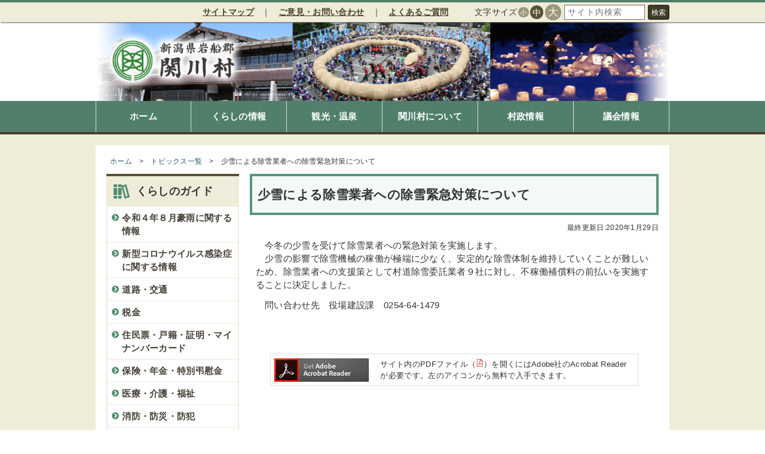

--- FILE ---
content_type: text/html
request_url: http://www.vill.sekikawa.niigata.jp/topic/2399/index.html
body_size: 56554
content:
<!DOCTYPE html><html lang="ja"><head prefix=""><meta charset="UTF-8"><meta name="viewport" content="initial-scale=1.0,width=device-width"><meta name="description" content=""><title>少雪による除雪業者への除雪緊急対策について｜新潟県関川村役場</title><link rel="stylesheet" href="/asset/default.css?v=1.6" media="all"><link rel="stylesheet" href="/asset/medium.css?v=1.6" media="all and (min-width: 751px)"><link rel="stylesheet" href="/asset/large.css?v=1.6" media="all and (min-width: 980px)"><link rel="stylesheet" href="/asset/print.css?v=1.6" media="print"><style media="all">[data-icon]:before {
            content: '';
            display: inline-block;
            vertical-align: middle;
            line-height: 1;
            width: .8em;
            padding: 0 .2em 0 0;
            flex: 0 0 auto;
        }[data-icon="pdf"]:before {content: url([data-uri])}
[data-icon="image"]:before {content: url([data-uri])}
[data-icon="audio"]:before {content: url([data-uri])}
[data-icon="video"]:before {content: url([data-uri])}
[data-icon="document"]:before {content: url([data-uri])}
[data-icon="spreadsheet"]:before {content: url([data-uri])}
[data-icon="presentation"]:before {content: url([data-uri])}
[data-icon="archive"]:before {content: url([data-uri])}
[data-icon="misc"]:before {content: url([data-uri])}
[data-icon="mail"]:before {content: url([data-uri])}
[data-icon="external"]:before {content: url([data-uri])}
</style><script async src="https://www.googletagmanager.com/gtag/js?id=G-RKD9WL3FKC"></script>
<script>
  window.dataLayer = window.dataLayer || [];
  function gtag(){dataLayer.push(arguments);}
  gtag("js", new Date());
  gtag("config", "G-RKD9WL3FKC");
</script><script>window.app = {"base":"\/","path":"topic\/2399"};</script><script src="/asset/jquery.js" defer="1"></script><script src="/asset/script.js?v=1.6" defer="1"></script><link rel="icon" type="image/png" href="/asset/favicon.png"></head><body class="main"><div data-ui="sites_sekikawa_view_main_page_default" class="page page page-default" id="page-default"><header class="layout-header "><div data-ui="sites_sekikawa_view_main_block_site_navi" class="block block-site-navi" id="block-site-navi"><div class="navi-main"><div class="navi-menu"><ul data-ui="sites_sekikawa_services_ui_main_component_menu_navi" class="component-menu component-menu-navi"><li class="menu-item menu-item-depth-1"><div class="menu-item-self  "><a data-ui="sites_sekikawa_services_ui_main_component_link_page" class="component-link component-link-page " href="/sitemap/index.html"><span>サイトマップ</span></a></div></li><li class="menu-item menu-item-depth-1"><div class="menu-item-self  "><a data-ui="sites_sekikawa_services_ui_main_component_link_page" class="component-link component-link-page " href="/327/index.html"><span>ご意見・お問い合わせ</span></a></div></li><li class="menu-item menu-item-depth-1"><div class="menu-item-self  "><a data-ui="sites_sekikawa_services_ui_main_component_link_page" class="component-link component-link-page " href="/328/index.html"><span>よくあるご質問</span></a></div></li></ul></div><div class="navi-tools"><div data-ui="sites_sekikawa_services_ui_main_component_tool_fontsize" class="component-font component-tool-fontsize" data-default-size="m"><span class="fontsize-label">文字サイズ</span><ul class="sizes"><li data-size="s">小</li><li data-size="m">中</li><li data-size="l">大</li></ul></div><form data-ui="sites_sekikawa_services_ui_main_component_tool_search" class="component-form component-form-search component-form-search-google component-tool-search" method="GET" action="https://www.google.co.jp/search"><input data-ui="packages_cms_services_ui_main_component_input_search_keyword" class="component-input component-input-search component-input-search-keyword" name="q" value="" type="search" placeholder="サイト内検索"><input data-ui="packages_cms_services_ui_main_component_input_hidden_sitesearch" class="component-input component-input-hidden component-input-hidden-sitesearch" name="sitesearch" value="http://www.vill.sekikawa.niigata.jp" type="hidden"><button data-ui="sites_sekikawa_services_ui_main_component_button_sitesearch" class="component-button component-button-sitesearch">検索</button></form></div></div><div class="navi-mobile"><div data-ui="sites_sekikawa_services_ui_main_component_drawer" class="component-drawer"><svg class="icon drawer-icon drawer-icon-open" xmlns="http://www.w3.org/2000/svg" viewBox="0 0 448 512"><path fill="currentColor" d="M16 132h416c8.837 0 16-7.163 16-16V76c0-8.837-7.163-16-16-16H16C7.163 60 0 67.163 0 76v40c0 8.837 7.163 16 16 16zm0 160h416c8.837 0 16-7.163 16-16v-40c0-8.837-7.163-16-16-16H16c-8.837 0-16 7.163-16 16v40c0 8.837 7.163 16 16 16zm0 160h416c8.837 0 16-7.163 16-16v-40c0-8.837-7.163-16-16-16H16c-8.837 0-16 7.163-16 16v40c0 8.837 7.163 16 16 16z"></path></svg><svg class="icon drawer-icon drawer-icon-close" xmlns="http://www.w3.org/2000/svg" viewBox="0 0 352 512"><path fill="currentColor" d="M242.72 256l100.07-100.07c12.28-12.28 12.28-32.19 0-44.48l-22.24-22.24c-12.28-12.28-32.19-12.28-44.48 0L176 189.28 75.93 89.21c-12.28-12.28-32.19-12.28-44.48 0L9.21 111.45c-12.28 12.28-12.28 32.19 0 44.48L109.28 256 9.21 356.07c-12.28 12.28-12.28 32.19 0 44.48l22.24 22.24c12.28 12.28 32.2 12.28 44.48 0L176 322.72l100.07 100.07c12.28 12.28 32.2 12.28 44.48 0l22.24-22.24c12.28-12.28 12.28-32.19 0-44.48L242.72 256z"></path></svg><div class="drawer-label">メニュー</div></div></div></div><div data-ui="sites_sekikawa_view_main_block_site_title" class="block block-site-title" id="block-site-title" style="background-image: url(/asset/top.jpg);"><a data-ui="packages_cms_services_ui_main_component_link_front" class="component-link component-link-page component-link-front " href="/index.html"><div data-ui="sites_sekikawa_services_ui_main_component_title_site" class="component-title component-title-site"><img data-ui="packages_cms_services_ui_main_component_image_logo" class="component-image component-image-logo" src="/file/design/logo.png" alt="新潟県関川村役場"></div></a></div><div data-ui="sites_sekikawa_view_main_block_site_menu" class="block block-site-menu" id="block-site-menu"><ul data-ui="sites_sekikawa_services_ui_main_component_menu_main" class="component-menu component-menu-main"><li class="menu-item menu-item-depth-1"><div class="menu-item-self  "><a data-ui="sites_sekikawa_services_ui_main_component_link_page" class="component-link component-link-page " href="/index.html"><span>ホーム</span></a></div></li><li class="menu-item menu-item-depth-1"><div class="menu-item-self  "><a data-ui="sites_sekikawa_services_ui_main_component_link_page" class="component-link component-link-page " href="/life/index.html"><span>くらしの情報</span></a></div></li><li class="menu-item menu-item-depth-1"><div class="menu-item-self  "><a data-ui="sites_sekikawa_services_ui_main_component_link_page" class="component-link component-link-page " href="/tourism/index.html"><span>観光・温泉</span></a></div></li><li class="menu-item menu-item-depth-1"><div class="menu-item-self  "><a data-ui="sites_sekikawa_services_ui_main_component_link_page" class="component-link component-link-page " href="/about/index.html"><span>関川村について</span></a></div></li><li class="menu-item menu-item-depth-1"><div class="menu-item-self  "><a data-ui="sites_sekikawa_services_ui_main_component_link_page" class="component-link component-link-page " href="/politics/index.html"><span>村政情報</span></a></div></li><li class="menu-item menu-item-depth-1"><div class="menu-item-self  "><a data-ui="sites_sekikawa_services_ui_main_component_link_page" class="component-link component-link-page " href="/709/index.html"><span>議会情報</span></a></div></li></ul></div></header><div class="layout-wrap "><div class="layout-main_before "><div data-ui="sites_sekikawa_view_main_block_page_breadcrumb" class="block block-page-breadcrumb" id="block-page-breadcrumb"><div data-ui="sites_sekikawa_services_ui_main_component_breadcrumb" class="component-breadcrumb component-content-breadcrumb"><div class="breadcrumb-item breadcrumb-item-home"><a data-ui="sites_sekikawa_services_ui_main_component_link_page" class="component-link component-link-page " href="/index.html"><span>ホーム</span></a></div><div class="breadcrumb-item breadcrumb-item-trail"><a data-ui="sites_sekikawa_services_ui_main_component_link_page" class="component-link component-link-page active-trail active-parent" href="/topic/index.html"><span>トピックス一覧</span></a></div><div class="breadcrumb-item breadcrumb-item-self">少雪による除雪業者への除雪緊急対策について</div></div></div></div><div class="layout-main "><div data-ui="sites_sekikawa_view_main_block_page_title" class="block block-page-title" id="block-page-title"><h1 data-ui="packages_cms_services_ui_main_component_title_page" class="component-title component-title-page">少雪による除雪業者への除雪緊急対策について</h1></div><div data-ui="sites_sekikawa_view_main_block_page_published" class="block block-page-published" id="block-page-published">最終更新日:2020年1月29日</div><a id="main"></a><div data-ui="packages_cms_view_main_block_page_body" class="block block-page-body" id="block-page-body"><div data-ui="packages_web_services_ui_component_editor_view" class="component-editor component-editor-view"><div data-ui="sites_sekikawa_view_editor_content" class="component-editor-content editor-content" data-editor="1"><p>　今冬の少雪を受けて除雪業者への緊急対策を実施します。<br>　少雪の影響で除雪機械の稼働が極端に少なく、安定的な除雪体制を維持していくことが難しいため、除雪業者への支援策として村道除雪委託業者９社に対し、不稼働補償料の前払いを実施することに決定しました。</p><p>　問い合わせ先　役場建設課　0254-64-1479<br></p></div></div></div><div data-ui="sites_sekikawa_view_main_block_page_acrobatreader" class="block block-page-acrobatreader" id="block-page-acrobatreader"><a href="https://get.adobe.com/jp/reader/" target="_blank" class="component-link"><img class="acrobatreader-image" src="/asset/acrobatreader.png"></a><span>サイト内のPDFファイル（<svg class="icon file_pdf" xmlns="http://www.w3.org/2000/svg" viewBox="0 0 384 512"><path fill="#cc3333" d="M369.9 97.9L286 14C277 5 264.8-.1 252.1-.1H48C21.5 0 0 21.5 0 48v416c0 26.5 21.5 48 48 48h288c26.5 0 48-21.5 48-48V131.9c0-12.7-5.1-25-14.1-34zm-22.6 22.7c2.1 2.1 3.5 4.6 4.2 7.4H256V32.5c2.8.7 5.3 2.1 7.4 4.2l83.9 83.9zM336 480H48c-8.8 0-16-7.2-16-16V48c0-8.8 7.2-16 16-16h176v104c0 13.3 10.7 24 24 24h104v304c0 8.8-7.2 16-16 16zm-22-171.2c-13.5-13.3-55-9.2-73.7-6.7-21.2-12.8-35.2-30.4-45.1-56.6 4.3-18 12-47.2 6.4-64.9-4.4-28.1-39.7-24.7-44.6-6.8-5 18.3-.3 44.4 8.4 77.8-11.9 28.4-29.7 66.9-42.1 88.6-20.8 10.7-54.1 29.3-58.8 52.4-3.5 16.8 22.9 39.4 53.1 6.4 9.1-9.9 19.3-24.8 31.3-45.5 26.7-8.8 56.1-19.8 82-24 21.9 12 47.6 19.9 64.6 19.9 27.7.1 28.9-30.2 18.5-40.6zm-229.2 89c5.9-15.9 28.6-34.4 35.5-40.8-22.1 35.3-35.5 41.5-35.5 40.8zM180 175.5c8.7 0 7.8 37.5 2.1 47.6-5.2-16.3-5-47.6-2.1-47.6zm-28.4 159.3c11.3-19.8 21-43.2 28.8-63.7 9.7 17.7 22.1 31.7 35.1 41.5-24.3 4.7-45.4 15.1-63.9 22.2zm153.4-5.9s-5.8 7-43.5-9.1c41-3 47.7 6.4 43.5 9.1z"></path></svg>）を開くにはAdobe社のAcrobat Readerが必要です。左のアイコンから無料で入手できます。</span></div></div><div class="layout-side "><div data-ui="sites_sekikawa_view_main_block_menu_primary_guide" class="block block-bordered block-menu-primary block-menu-primary-guide" id="block-menu-primary-guide"><div class="block-header"><h2 data-ui="sites_sekikawa_services_ui_main_component_title_block_guide" class="component-title component-title-block component-title-block-guide"><svg class="icon books" xmlns="http://www.w3.org/2000/svg" viewBox="0 0 576 512"><path fill="currentColor" d="M575.11 443.25L461.51 19.06C458.2 6.7 445.61-3.18 430.15.96L414.7 5.1c-6.18 1.66-11.53 6.4-16.06 14.24-14.03 6.94-52.3 17.21-68 18.22-7.84-4.53-14.85-5.96-21.03-4.3l-15.46 4.14c-2.42.65-4.2 1.95-6.15 3.08V32c0-17.67-14.33-32-32-32h-64c-17.67 0-32 14.33-32 32v64h128l101.66 396.94c3.31 12.36 15.9 22.24 31.36 18.1l15.45-4.14c6.18-1.66 11.53-6.4 16.06-14.24 13.91-6.88 52.18-17.2 68-18.22 7.84 4.53 14.85 5.96 21.03 4.3l15.46-4.14c15.45-4.14 21.41-18.99 18.09-31.35zm-134.4-7.06L348.64 92.37l61.82-16.56 92.07 343.82-61.82 16.56zM0 384h128V128H0v256zM96 0H32C14.33 0 0 14.33 0 32v64h128V32c0-17.67-14.33-32-32-32zM0 480c0 17.67 14.33 32 32 32h64c17.67 0 32-14.33 32-32v-64H0v64zm160-96h128V128H160v256zm0 96c0 17.67 14.33 32 32 32h64c17.67 0 32-14.33 32-32v-64H160v64z"></path></svg>くらしのガイド</h2></div><div class="block-body"><div class="block-main"><ul data-ui="sites_sekikawa_services_ui_main_component_menu_primary_guide" class="component-menu component-menu-primary component-menu-primary-guide"><li class="menu-item menu-item-depth-1"><div class="menu-item-self  "><a data-ui="sites_sekikawa_services_ui_main_component_link_page_menu_item" class="component-link component-link-page component-link-page-menu component-link-page-menu-item " href="/life/4452/index.html"><svg class="icon chevron_circle_right" xmlns="http://www.w3.org/2000/svg" viewBox="0 0 512 512"><path fill="currentColor" d="M256 8c137 0 248 111 248 248S393 504 256 504 8 393 8 256 119 8 256 8zm113.9 231L234.4 103.5c-9.4-9.4-24.6-9.4-33.9 0l-17 17c-9.4 9.4-9.4 24.6 0 33.9L285.1 256 183.5 357.6c-9.4 9.4-9.4 24.6 0 33.9l17 17c9.4 9.4 24.6 9.4 33.9 0L369.9 273c9.4-9.4 9.4-24.6 0-34z"></path></svg><span class="menu-label">令和４年８月豪雨に関する情報</span></a></div></li><li class="menu-item menu-item-depth-1"><div class="menu-item-self  "><a data-ui="sites_sekikawa_services_ui_main_component_link_page_menu_item" class="component-link component-link-page component-link-page-menu component-link-page-menu-item " href="/life/2452/index.html"><svg class="icon chevron_circle_right" xmlns="http://www.w3.org/2000/svg" viewBox="0 0 512 512"><path fill="currentColor" d="M256 8c137 0 248 111 248 248S393 504 256 504 8 393 8 256 119 8 256 8zm113.9 231L234.4 103.5c-9.4-9.4-24.6-9.4-33.9 0l-17 17c-9.4 9.4-9.4 24.6 0 33.9L285.1 256 183.5 357.6c-9.4 9.4-9.4 24.6 0 33.9l17 17c9.4 9.4 24.6 9.4 33.9 0L369.9 273c9.4-9.4 9.4-24.6 0-34z"></path></svg><span class="menu-label">新型コロナウイルス感染症に関する情報</span></a></div></li><li class="menu-item menu-item-depth-1"><div class="menu-item-self  "><a data-ui="sites_sekikawa_services_ui_main_component_link_page_menu_item" class="component-link component-link-page component-link-page-menu component-link-page-menu-item " href="/life/9/index.html"><svg class="icon chevron_circle_right" xmlns="http://www.w3.org/2000/svg" viewBox="0 0 512 512"><path fill="currentColor" d="M256 8c137 0 248 111 248 248S393 504 256 504 8 393 8 256 119 8 256 8zm113.9 231L234.4 103.5c-9.4-9.4-24.6-9.4-33.9 0l-17 17c-9.4 9.4-9.4 24.6 0 33.9L285.1 256 183.5 357.6c-9.4 9.4-9.4 24.6 0 33.9l17 17c9.4 9.4 24.6 9.4 33.9 0L369.9 273c9.4-9.4 9.4-24.6 0-34z"></path></svg><span class="menu-label">道路・交通</span></a></div></li><li class="menu-item menu-item-depth-1"><div class="menu-item-self  "><a data-ui="sites_sekikawa_services_ui_main_component_link_page_menu_item" class="component-link component-link-page component-link-page-menu component-link-page-menu-item " href="/life/539/index.html"><svg class="icon chevron_circle_right" xmlns="http://www.w3.org/2000/svg" viewBox="0 0 512 512"><path fill="currentColor" d="M256 8c137 0 248 111 248 248S393 504 256 504 8 393 8 256 119 8 256 8zm113.9 231L234.4 103.5c-9.4-9.4-24.6-9.4-33.9 0l-17 17c-9.4 9.4-9.4 24.6 0 33.9L285.1 256 183.5 357.6c-9.4 9.4-9.4 24.6 0 33.9l17 17c9.4 9.4 24.6 9.4 33.9 0L369.9 273c9.4-9.4 9.4-24.6 0-34z"></path></svg><span class="menu-label">税金</span></a></div></li><li class="menu-item menu-item-depth-1"><div class="menu-item-self  "><a data-ui="sites_sekikawa_services_ui_main_component_link_page_menu_item" class="component-link component-link-page component-link-page-menu component-link-page-menu-item " href="/life/16/index.html"><svg class="icon chevron_circle_right" xmlns="http://www.w3.org/2000/svg" viewBox="0 0 512 512"><path fill="currentColor" d="M256 8c137 0 248 111 248 248S393 504 256 504 8 393 8 256 119 8 256 8zm113.9 231L234.4 103.5c-9.4-9.4-24.6-9.4-33.9 0l-17 17c-9.4 9.4-9.4 24.6 0 33.9L285.1 256 183.5 357.6c-9.4 9.4-9.4 24.6 0 33.9l17 17c9.4 9.4 24.6 9.4 33.9 0L369.9 273c9.4-9.4 9.4-24.6 0-34z"></path></svg><span class="menu-label">住民票・戸籍・証明・マイナンバーカード</span></a></div></li><li class="menu-item menu-item-depth-1"><div class="menu-item-self  "><a data-ui="sites_sekikawa_services_ui_main_component_link_page_menu_item" class="component-link component-link-page component-link-page-menu component-link-page-menu-item " href="/life/5/index.html"><svg class="icon chevron_circle_right" xmlns="http://www.w3.org/2000/svg" viewBox="0 0 512 512"><path fill="currentColor" d="M256 8c137 0 248 111 248 248S393 504 256 504 8 393 8 256 119 8 256 8zm113.9 231L234.4 103.5c-9.4-9.4-24.6-9.4-33.9 0l-17 17c-9.4 9.4-9.4 24.6 0 33.9L285.1 256 183.5 357.6c-9.4 9.4-9.4 24.6 0 33.9l17 17c9.4 9.4 24.6 9.4 33.9 0L369.9 273c9.4-9.4 9.4-24.6 0-34z"></path></svg><span class="menu-label">保険・年金・特別弔慰金</span></a></div></li><li class="menu-item menu-item-depth-1"><div class="menu-item-self  "><a data-ui="sites_sekikawa_services_ui_main_component_link_page_menu_item" class="component-link component-link-page component-link-page-menu component-link-page-menu-item " href="/life/1866/index.html"><svg class="icon chevron_circle_right" xmlns="http://www.w3.org/2000/svg" viewBox="0 0 512 512"><path fill="currentColor" d="M256 8c137 0 248 111 248 248S393 504 256 504 8 393 8 256 119 8 256 8zm113.9 231L234.4 103.5c-9.4-9.4-24.6-9.4-33.9 0l-17 17c-9.4 9.4-9.4 24.6 0 33.9L285.1 256 183.5 357.6c-9.4 9.4-9.4 24.6 0 33.9l17 17c9.4 9.4 24.6 9.4 33.9 0L369.9 273c9.4-9.4 9.4-24.6 0-34z"></path></svg><span class="menu-label">医療・介護・福祉</span></a></div></li><li class="menu-item menu-item-depth-1"><div class="menu-item-self  "><a data-ui="sites_sekikawa_services_ui_main_component_link_page_menu_item" class="component-link component-link-page component-link-page-menu component-link-page-menu-item " href="/life/8/index.html"><svg class="icon chevron_circle_right" xmlns="http://www.w3.org/2000/svg" viewBox="0 0 512 512"><path fill="currentColor" d="M256 8c137 0 248 111 248 248S393 504 256 504 8 393 8 256 119 8 256 8zm113.9 231L234.4 103.5c-9.4-9.4-24.6-9.4-33.9 0l-17 17c-9.4 9.4-9.4 24.6 0 33.9L285.1 256 183.5 357.6c-9.4 9.4-9.4 24.6 0 33.9l17 17c9.4 9.4 24.6 9.4 33.9 0L369.9 273c9.4-9.4 9.4-24.6 0-34z"></path></svg><span class="menu-label">消防・防災・防犯</span></a></div></li><li class="menu-item menu-item-depth-1"><div class="menu-item-self  "><a data-ui="sites_sekikawa_services_ui_main_component_link_page_menu_item" class="component-link component-link-page component-link-page-menu component-link-page-menu-item " href="/life/1227/index.html"><svg class="icon chevron_circle_right" xmlns="http://www.w3.org/2000/svg" viewBox="0 0 512 512"><path fill="currentColor" d="M256 8c137 0 248 111 248 248S393 504 256 504 8 393 8 256 119 8 256 8zm113.9 231L234.4 103.5c-9.4-9.4-24.6-9.4-33.9 0l-17 17c-9.4 9.4-9.4 24.6 0 33.9L285.1 256 183.5 357.6c-9.4 9.4-9.4 24.6 0 33.9l17 17c9.4 9.4 24.6 9.4 33.9 0L369.9 273c9.4-9.4 9.4-24.6 0-34z"></path></svg><span class="menu-label">上下水道</span></a></div></li><li class="menu-item menu-item-depth-1"><div class="menu-item-self  "><a data-ui="sites_sekikawa_services_ui_main_component_link_page_menu_item" class="component-link component-link-page component-link-page-menu component-link-page-menu-item " href="/life/12/index.html"><svg class="icon chevron_circle_right" xmlns="http://www.w3.org/2000/svg" viewBox="0 0 512 512"><path fill="currentColor" d="M256 8c137 0 248 111 248 248S393 504 256 504 8 393 8 256 119 8 256 8zm113.9 231L234.4 103.5c-9.4-9.4-24.6-9.4-33.9 0l-17 17c-9.4 9.4-9.4 24.6 0 33.9L285.1 256 183.5 357.6c-9.4 9.4-9.4 24.6 0 33.9l17 17c9.4 9.4 24.6 9.4 33.9 0L369.9 273c9.4-9.4 9.4-24.6 0-34z"></path></svg><span class="menu-label">生活環境・ごみ・ペット</span></a></div></li><li class="menu-item menu-item-depth-1"><div class="menu-item-self  "><a data-ui="sites_sekikawa_services_ui_main_component_link_page_menu_item" class="component-link component-link-page component-link-page-menu component-link-page-menu-item " href="/life/4606/index.html"><svg class="icon chevron_circle_right" xmlns="http://www.w3.org/2000/svg" viewBox="0 0 512 512"><path fill="currentColor" d="M256 8c137 0 248 111 248 248S393 504 256 504 8 393 8 256 119 8 256 8zm113.9 231L234.4 103.5c-9.4-9.4-24.6-9.4-33.9 0l-17 17c-9.4 9.4-9.4 24.6 0 33.9L285.1 256 183.5 357.6c-9.4 9.4-9.4 24.6 0 33.9l17 17c9.4 9.4 24.6 9.4 33.9 0L369.9 273c9.4-9.4 9.4-24.6 0-34z"></path></svg><span class="menu-label">脱炭素・エネルギー</span></a></div></li><li class="menu-item menu-item-depth-1"><div class="menu-item-self  "><a data-ui="sites_sekikawa_services_ui_main_component_link_page_menu_item" class="component-link component-link-page component-link-page-menu component-link-page-menu-item " href="/life/13/index.html"><svg class="icon chevron_circle_right" xmlns="http://www.w3.org/2000/svg" viewBox="0 0 512 512"><path fill="currentColor" d="M256 8c137 0 248 111 248 248S393 504 256 504 8 393 8 256 119 8 256 8zm113.9 231L234.4 103.5c-9.4-9.4-24.6-9.4-33.9 0l-17 17c-9.4 9.4-9.4 24.6 0 33.9L285.1 256 183.5 357.6c-9.4 9.4-9.4 24.6 0 33.9l17 17c9.4 9.4 24.6 9.4 33.9 0L369.9 273c9.4-9.4 9.4-24.6 0-34z"></path></svg><span class="menu-label">住宅・土地</span></a></div></li><li class="menu-item menu-item-depth-1"><div class="menu-item-self  "><a data-ui="sites_sekikawa_services_ui_main_component_link_page_menu_item" class="component-link component-link-page component-link-page-menu component-link-page-menu-item " href="/life/623/index.html"><svg class="icon chevron_circle_right" xmlns="http://www.w3.org/2000/svg" viewBox="0 0 512 512"><path fill="currentColor" d="M256 8c137 0 248 111 248 248S393 504 256 504 8 393 8 256 119 8 256 8zm113.9 231L234.4 103.5c-9.4-9.4-24.6-9.4-33.9 0l-17 17c-9.4 9.4-9.4 24.6 0 33.9L285.1 256 183.5 357.6c-9.4 9.4-9.4 24.6 0 33.9l17 17c9.4 9.4 24.6 9.4 33.9 0L369.9 273c9.4-9.4 9.4-24.6 0-34z"></path></svg><span class="menu-label">墓地・斎場</span></a></div></li><li class="menu-item menu-item-depth-1"><div class="menu-item-self  "><a data-ui="sites_sekikawa_services_ui_main_component_link_page_menu_item" class="component-link component-link-page component-link-page-menu component-link-page-menu-item " href="/life/3289/index.html"><svg class="icon chevron_circle_right" xmlns="http://www.w3.org/2000/svg" viewBox="0 0 512 512"><path fill="currentColor" d="M256 8c137 0 248 111 248 248S393 504 256 504 8 393 8 256 119 8 256 8zm113.9 231L234.4 103.5c-9.4-9.4-24.6-9.4-33.9 0l-17 17c-9.4 9.4-9.4 24.6 0 33.9L285.1 256 183.5 357.6c-9.4 9.4-9.4 24.6 0 33.9l17 17c9.4 9.4 24.6 9.4 33.9 0L369.9 273c9.4-9.4 9.4-24.6 0-34z"></path></svg><span class="menu-label">産業振興</span></a></div></li><li class="menu-item menu-item-depth-1"><div class="menu-item-self  "><a data-ui="sites_sekikawa_services_ui_main_component_link_page_menu_item" class="component-link component-link-page component-link-page-menu component-link-page-menu-item " href="/life/626/index.html"><svg class="icon chevron_circle_right" xmlns="http://www.w3.org/2000/svg" viewBox="0 0 512 512"><path fill="currentColor" d="M256 8c137 0 248 111 248 248S393 504 256 504 8 393 8 256 119 8 256 8zm113.9 231L234.4 103.5c-9.4-9.4-24.6-9.4-33.9 0l-17 17c-9.4 9.4-9.4 24.6 0 33.9L285.1 256 183.5 357.6c-9.4 9.4-9.4 24.6 0 33.9l17 17c9.4 9.4 24.6 9.4 33.9 0L369.9 273c9.4-9.4 9.4-24.6 0-34z"></path></svg><span class="menu-label">子育て・教育</span></a></div></li><li class="menu-item menu-item-depth-1"><div class="menu-item-self  "><a data-ui="sites_sekikawa_services_ui_main_component_link_page_menu_item" class="component-link component-link-page component-link-page-menu component-link-page-menu-item " href="/life/6/index.html"><svg class="icon chevron_circle_right" xmlns="http://www.w3.org/2000/svg" viewBox="0 0 512 512"><path fill="currentColor" d="M256 8c137 0 248 111 248 248S393 504 256 504 8 393 8 256 119 8 256 8zm113.9 231L234.4 103.5c-9.4-9.4-24.6-9.4-33.9 0l-17 17c-9.4 9.4-9.4 24.6 0 33.9L285.1 256 183.5 357.6c-9.4 9.4-9.4 24.6 0 33.9l17 17c9.4 9.4 24.6 9.4 33.9 0L369.9 273c9.4-9.4 9.4-24.6 0-34z"></path></svg><span class="menu-label">健康・文化・スポーツ</span></a></div></li><li class="menu-item menu-item-depth-1"><div class="menu-item-self  "><a data-ui="sites_sekikawa_services_ui_main_component_link_page_menu_item" class="component-link component-link-page component-link-page-menu component-link-page-menu-item " href="/life/919/index.html"><svg class="icon chevron_circle_right" xmlns="http://www.w3.org/2000/svg" viewBox="0 0 512 512"><path fill="currentColor" d="M256 8c137 0 248 111 248 248S393 504 256 504 8 393 8 256 119 8 256 8zm113.9 231L234.4 103.5c-9.4-9.4-24.6-9.4-33.9 0l-17 17c-9.4 9.4-9.4 24.6 0 33.9L285.1 256 183.5 357.6c-9.4 9.4-9.4 24.6 0 33.9l17 17c9.4 9.4 24.6 9.4 33.9 0L369.9 273c9.4-9.4 9.4-24.6 0-34z"></path></svg><span class="menu-label">移住・定住</span></a></div></li><li class="menu-item menu-item-depth-1"><div class="menu-item-self  "><a data-ui="sites_sekikawa_services_ui_main_component_link_page_menu_item" class="component-link component-link-page component-link-page-menu component-link-page-menu-item " href="/life/618/index.html"><svg class="icon chevron_circle_right" xmlns="http://www.w3.org/2000/svg" viewBox="0 0 512 512"><path fill="currentColor" d="M256 8c137 0 248 111 248 248S393 504 256 504 8 393 8 256 119 8 256 8zm113.9 231L234.4 103.5c-9.4-9.4-24.6-9.4-33.9 0l-17 17c-9.4 9.4-9.4 24.6 0 33.9L285.1 256 183.5 357.6c-9.4 9.4-9.4 24.6 0 33.9l17 17c9.4 9.4 24.6 9.4 33.9 0L369.9 273c9.4-9.4 9.4-24.6 0-34z"></path></svg><span class="menu-label">施設</span></a></div></li><li class="menu-item menu-item-depth-1"><div class="menu-item-self  "><a data-ui="sites_sekikawa_services_ui_main_component_link_page_menu_item" class="component-link component-link-page component-link-page-menu component-link-page-menu-item " href="/life/35dddecc7507/index.html"><svg class="icon chevron_circle_right" xmlns="http://www.w3.org/2000/svg" viewBox="0 0 512 512"><path fill="currentColor" d="M256 8c137 0 248 111 248 248S393 504 256 504 8 393 8 256 119 8 256 8zm113.9 231L234.4 103.5c-9.4-9.4-24.6-9.4-33.9 0l-17 17c-9.4 9.4-9.4 24.6 0 33.9L285.1 256 183.5 357.6c-9.4 9.4-9.4 24.6 0 33.9l17 17c9.4 9.4 24.6 9.4 33.9 0L369.9 273c9.4-9.4 9.4-24.6 0-34z"></path></svg><span class="menu-label">オンライン申請</span></a></div></li></ul></div><div class="block-footer"></div></div></div><div data-ui="sites_sekikawa_view_main_block_menu_special" class="block block-bordered block-menu-special" id="block-menu-special"><div class="block-header"></div><div class="block-body"><div class="block-main"><ul data-ui="sites_sekikawa_services_ui_main_component_list_special" class="component-list component-list-special"><li class="list-item"><a data-ui="sites_sekikawa_services_ui_main_component_link_page_list_item" class="component-link component-link-page component-link-page-menu component-link-page-list-item " href="/488/index.html"><svg class="icon caret_right" xmlns="http://www.w3.org/2000/svg" viewBox="0 0 192 512"><path fill="currentColor" d="M0 384.662V127.338c0-17.818 21.543-26.741 34.142-14.142l128.662 128.662c7.81 7.81 7.81 20.474 0 28.284L34.142 398.804C21.543 411.404 0 402.48 0 384.662z"></path></svg><span class="menu-label">申請書等ダウンロード</span></a></li><li class="list-item"><a data-ui="sites_sekikawa_services_ui_main_component_link_page_list_item" class="component-link component-link-page component-link-page-menu component-link-page-list-item active-trail active-parent" href="/topic/index.html"><svg class="icon caret_right" xmlns="http://www.w3.org/2000/svg" viewBox="0 0 192 512"><path fill="currentColor" d="M0 384.662V127.338c0-17.818 21.543-26.741 34.142-14.142l128.662 128.662c7.81 7.81 7.81 20.474 0 28.284L34.142 398.804C21.543 411.404 0 402.48 0 384.662z"></path></svg><span class="menu-label">トピックス一覧</span></a></li><li class="list-item"><a data-ui="sites_sekikawa_services_ui_main_component_link_page_list_item" class="component-link component-link-page component-link-page-menu component-link-page-list-item " href="/news/index.html"><svg class="icon caret_right" xmlns="http://www.w3.org/2000/svg" viewBox="0 0 192 512"><path fill="currentColor" d="M0 384.662V127.338c0-17.818 21.543-26.741 34.142-14.142l128.662 128.662c7.81 7.81 7.81 20.474 0 28.284L34.142 398.804C21.543 411.404 0 402.48 0 384.662z"></path></svg><span class="menu-label">新着情報一覧</span></a></li></ul></div><div class="block-footer"></div></div></div></div></div><div class="layout-main_after "><div data-ui="sites_sekikawa_view_main_block_site_banner_relations" class="block block-site-banner block-site-banner-relations" id="block-site-banner-relations"><ul data-ui="sites_sekikawa_services_ui_main_component_banners_relations" class="component-list component-banners component-banners-relations"><li class="list-item"><div class="banner-item"><a data-ui="packages_cms_services_ui_main_component_link_page_banner" class="component-link component-link-page component-link-page-banner " target="_blank" rel="noopener noreferrer" href="http://www.vill.sekikawa.niigata.jp/reiki_int/reiki_menu.html"><img data-ui="packages_cms_services_ui_main_component_image_banner" class="component-image component-image-banner" src="/file/banners/banner_reiki.png" alt="関川村例規集"></a></div></li><li class="list-item"><div class="banner-item"><a data-ui="packages_cms_services_ui_main_component_link_page_banner" class="component-link component-link-page component-link-page-banner " href="/politics/1127/index.html"><img data-ui="packages_cms_services_ui_main_component_image_banner" class="component-image component-image-banner" src="/file/004_kanko-tiikiseisakushitsu/logo_wi-fi.jpg" alt="SEKIKAWA FREE Wi-Fi"></a></div></li><li class="list-item"><div class="banner-item"><a data-ui="packages_cms_services_ui_main_component_link_page_banner" class="component-link component-link-page component-link-page-banner " href="/life/9/2838/index.html"><img data-ui="packages_cms_services_ui_main_component_image_banner" class="component-image component-image-banner" src="/file/004_kanko-tiikiseisakushitsu/logo_eburigo.jpg" alt="乗合タクシーえぶり号"></a></div></li><li class="list-item"><div class="banner-item"><a data-ui="packages_cms_services_ui_main_component_link_page_banner" class="component-link component-link-page component-link-page-banner " target="_blank" rel="noopener noreferrer" href="https://sekikawa-vill.note.jp/"><img data-ui="packages_cms_services_ui_main_component_image_banner" class="component-image component-image-banner" src="/file/satoyamakurashi_logo.jpg" alt="関川村公式note「せきかわ里山暮らし」"></a></div></li><li class="list-item"><div class="banner-item"><a data-ui="packages_cms_services_ui_main_component_link_page_banner" class="component-link component-link-page component-link-page-banner " href="/life/13/696/index.html"><img data-ui="packages_cms_services_ui_main_component_image_banner" class="component-image component-image-banner" src="/file/28空き家バンク.jpg" alt="関川村空き家バンク"></a></div></li><li class="list-item"><div class="banner-item"><a data-ui="packages_cms_services_ui_main_component_link_page_banner" class="component-link component-link-page component-link-page-banner " target="_blank" rel="noopener noreferrer" href="http://www.pref.niigata.lg.jp/murakami/"><img data-ui="packages_cms_services_ui_main_component_image_banner" class="component-image component-image-banner" src="/file/banners/murakami_shinkoukyoku.gif" alt="村上地域振興局"></a></div></li><li class="list-item"><div class="banner-item"><a data-ui="packages_cms_services_ui_main_component_link_page_banner" class="component-link component-link-page component-link-page-banner " target="_blank" rel="noopener noreferrer" href="https://www.ijimetaisaku.pref.niigata.lg.jp/citizens-movement/activity.html"><img data-ui="packages_cms_services_ui_main_component_image_banner" class="component-image component-image-banner" src="/file/banners/ijime0action.jpg" alt="いじめ０県民運動"></a></div></li><li class="list-item"><div class="banner-item"><a data-ui="packages_cms_services_ui_main_component_link_page_banner" class="component-link component-link-page component-link-page-banner " target="_blank" rel="noopener noreferrer" href="https://www.kaigokensaku.mhlw.go.jp/15/"><img data-ui="packages_cms_services_ui_main_component_image_banner" class="component-image component-image-banner" src="/file/banners/care-service.jpg" alt="介護サービス情報"></a></div></li><li class="list-item"><div class="banner-item"><a data-ui="packages_cms_services_ui_main_component_link_page_banner" class="component-link component-link-page component-link-page-banner " target="_blank" rel="noopener noreferrer" href="http://www.hrr.mlit.go.jp/uetsu/contents/office/backnum/index_takanosudayori.html"><img data-ui="packages_cms_services_ui_main_component_image_banner" class="component-image component-image-banner" src="/file/banners/takanosu.gif" alt="たかのす便り"></a></div></li><li class="list-item"><div class="banner-item"><a data-ui="packages_cms_services_ui_main_component_link_page_banner" class="component-link component-link-page component-link-page-banner " target="_blank" rel="noopener noreferrer" href="http://www.hrr.mlit.go.jp/uetsu/"><img data-ui="packages_cms_services_ui_main_component_image_banner" class="component-image component-image-banner" src="/file/banners/羽越水害バナー.png" alt="羽越水害バナー"></a></div></li><li class="list-item"><div class="banner-item"><a data-ui="packages_cms_services_ui_main_component_link_page_banner" class="component-link component-link-page component-link-page-banner " target="_blank" rel="noopener noreferrer" href="https://www.mhlw.go.jp/stf/seisakunitsuite/bunya/koyou_roudou/koyou/kyushokusha_shien/index.html"><img data-ui="packages_cms_services_ui_main_component_image_banner" class="component-image component-image-banner" src="/file/banners/hallow work 2021_.jpg" alt="求職者支援制度"></a></div></li><li class="list-item"><div class="banner-item"><a data-ui="packages_cms_services_ui_main_component_link_page_banner" class="component-link component-link-page component-link-page-banner " target="_blank" rel="noopener noreferrer" href="http://www5.cao.go.jp/keizai-shimon/kaigi/special/reform/mieruka/index.html"><img data-ui="packages_cms_services_ui_main_component_image_banner" class="component-image component-image-banner" src="/file/info/somu/「見える化ポータル」バナー画像1.jpg" alt="見える化ポータルバナー"></a></div></li><li class="list-item"><div class="banner-item"><a data-ui="packages_cms_services_ui_main_component_link_page_banner" class="component-link component-link-page component-link-page-banner " target="_blank" rel="noopener noreferrer" href="https://www.nta.go.jp/about/introduction/torikumi/week/index.htm"><img data-ui="packages_cms_services_ui_main_component_image_banner" class="component-image component-image-banner" src="/file/banners/r03 国税庁(通年).png" alt="国税庁"></a></div></li><li class="list-item"><div class="banner-item"><a data-ui="packages_cms_services_ui_main_component_link_page_banner" class="component-link component-link-page component-link-page-banner " target="_blank" rel="noopener noreferrer" href="https://www.mod.go.jp/pco/niigata/"><img data-ui="packages_cms_services_ui_main_component_image_banner" class="component-image component-image-banner" src="/file/002_somuhan/図1.png" alt="自衛官募集中"></a></div></li><li class="list-item"><div class="banner-item"><a data-ui="packages_cms_services_ui_main_component_link_page_banner" class="component-link component-link-page component-link-page-banner " target="_blank" rel="noopener noreferrer" href="https://www.sekikawa.org"><img data-ui="packages_cms_services_ui_main_component_image_banner" class="component-image component-image-banner" src="/file/013_norinka/santyoku_logo.png" alt="関川村産直ネット"></a></div></li><li class="list-item"><div class="banner-item"><a data-ui="packages_cms_services_ui_main_component_link_page_banner" class="component-link component-link-page component-link-page-banner " target="_blank" rel="noopener noreferrer" href="https://discoveruetsu.com/"><img data-ui="packages_cms_services_ui_main_component_image_banner" class="component-image component-image-banner" src="/file/banners/version-6_banner.jpg" alt="日本海きらきら羽越観光圏"></a></div></li><li class="list-item"><div class="banner-item"><a data-ui="packages_cms_services_ui_main_component_link_page_banner" class="component-link component-link-page component-link-page-banner " target="_blank" rel="noopener noreferrer" href="http://nur.ac.jp/"><img data-ui="packages_cms_services_ui_main_component_image_banner" class="component-image component-image-banner" src="/file/banners/0新潟リハビリテーション大学バナー.gif" alt="新潟リハビリテーション大学"></a></div></li></ul></div></div><div class="layout-footer "><div data-ui="sites_sekikawa_view_main_block_menu_footer" class="block block-menu-footer" id="block-menu-footer"><ul data-ui="sites_sekikawa_services_ui_main_component_menu_footer_info" class="component-menu component-menu-footer component-menu-footer-info"><li class="menu-item menu-item-depth-1"><div class="menu-item-self  "><a data-ui="sites_sekikawa_services_ui_main_component_link_page_list_item" class="component-link component-link-page component-link-page-menu component-link-page-list-item " href="/330/index.html"><svg class="icon caret_right" xmlns="http://www.w3.org/2000/svg" viewBox="0 0 192 512"><path fill="currentColor" d="M0 384.662V127.338c0-17.818 21.543-26.741 34.142-14.142l128.662 128.662c7.81 7.81 7.81 20.474 0 28.284L34.142 398.804C21.543 411.404 0 402.48 0 384.662z"></path></svg><span class="menu-label">リンク・著作権・免責事項</span></a></div></li><li class="menu-item menu-item-depth-1"><div class="menu-item-self  "><a data-ui="sites_sekikawa_services_ui_main_component_link_page_list_item" class="component-link component-link-page component-link-page-menu component-link-page-list-item " href="/331/index.html"><svg class="icon caret_right" xmlns="http://www.w3.org/2000/svg" viewBox="0 0 192 512"><path fill="currentColor" d="M0 384.662V127.338c0-17.818 21.543-26.741 34.142-14.142l128.662 128.662c7.81 7.81 7.81 20.474 0 28.284L34.142 398.804C21.543 411.404 0 402.48 0 384.662z"></path></svg><span class="menu-label">個人情報保護方針</span></a></div></li></ul><ul data-ui="sites_sekikawa_services_ui_main_component_menu_footer_navi" class="component-menu component-menu-footer component-menu-footer-navi"><li class="menu-item menu-item-depth-1"><div class="menu-item-self  "><a data-ui="sites_sekikawa_services_ui_main_component_link_page_list_item" class="component-link component-link-page component-link-page-menu component-link-page-list-item " href="/sitemap/index.html"><svg class="icon caret_right" xmlns="http://www.w3.org/2000/svg" viewBox="0 0 192 512"><path fill="currentColor" d="M0 384.662V127.338c0-17.818 21.543-26.741 34.142-14.142l128.662 128.662c7.81 7.81 7.81 20.474 0 28.284L34.142 398.804C21.543 411.404 0 402.48 0 384.662z"></path></svg><span class="menu-label">サイトマップ</span></a></div></li><li class="menu-item menu-item-depth-1"><div class="menu-item-self  "><a data-ui="sites_sekikawa_services_ui_main_component_link_page_list_item" class="component-link component-link-page component-link-page-menu component-link-page-list-item " href="/327/index.html"><svg class="icon caret_right" xmlns="http://www.w3.org/2000/svg" viewBox="0 0 192 512"><path fill="currentColor" d="M0 384.662V127.338c0-17.818 21.543-26.741 34.142-14.142l128.662 128.662c7.81 7.81 7.81 20.474 0 28.284L34.142 398.804C21.543 411.404 0 402.48 0 384.662z"></path></svg><span class="menu-label">ご意見・お問い合わせ</span></a></div></li><li class="menu-item menu-item-depth-1"><div class="menu-item-self  "><a data-ui="sites_sekikawa_services_ui_main_component_link_page_list_item" class="component-link component-link-page component-link-page-menu component-link-page-list-item " href="/328/index.html"><svg class="icon caret_right" xmlns="http://www.w3.org/2000/svg" viewBox="0 0 192 512"><path fill="currentColor" d="M0 384.662V127.338c0-17.818 21.543-26.741 34.142-14.142l128.662 128.662c7.81 7.81 7.81 20.474 0 28.284L34.142 398.804C21.543 411.404 0 402.48 0 384.662z"></path></svg><span class="menu-label">よくあるご質問</span></a></div></li></ul><div data-ui="sites_sekikawa_services_ui_main_component_drawer_closure" class="component-drawer-closure"><svg class="icon times" xmlns="http://www.w3.org/2000/svg" viewBox="0 0 352 512"><path fill="currentColor" d="M242.72 256l100.07-100.07c12.28-12.28 12.28-32.19 0-44.48l-22.24-22.24c-12.28-12.28-32.19-12.28-44.48 0L176 189.28 75.93 89.21c-12.28-12.28-32.19-12.28-44.48 0L9.21 111.45c-12.28 12.28-12.28 32.19 0 44.48L109.28 256 9.21 356.07c-12.28 12.28-12.28 32.19 0 44.48l22.24 22.24c12.28 12.28 32.2 12.28 44.48 0L176 322.72l100.07 100.07c12.28 12.28 32.2 12.28 44.48 0l22.24-22.24c12.28-12.28 12.28-32.19 0-44.48L242.72 256z"></path></svg><span class="closure-label">閉じる</span></div></div><div data-ui="sites_sekikawa_view_main_block_site_author" class="block block-site-author" id="block-site-author"><div data-ui="sites_sekikawa_services_ui_main_component_author_name" class="component-author-name"><img data-ui="packages_cms_services_ui_main_component_image_logo" class="component-image component-image-logo" src="/file/design/logo.png" alt="新潟県関川村役場"></div><div class="author-content"><div data-ui="sites_sekikawa_services_ui_main_component_author_site" class="component-author-site"><div class="author-detail"><div><strong>関川村役場</strong><a data-ui="sites_sekikawa_services_ui_main_component_link_page" class="component-link component-link-page " href="/332/index.html"><span>【 ⇒ 村役場への行き方】</span></a></div><div>〒959-3292</div><div>新潟県岩船郡関川村大字下関912番地</div><div>電話：(0254) 64-1441（代表）</div><div>FAX：(0254) 64-0079</div><div><span>メール</span><a href="mailto:info@vill.sekikawa.lg.jp">info@vill.sekikawa.lg.jp</a></div><div>開庁時間：月〜金曜日 / 8時30分〜17時15分（土日・祝日は閉庁）</div></div><div class="author-logo"><img data-ui="packages_cms_services_ui_main_component_image" class="component-image" src="/file/design/footer_mini_logo.png" alt=""></div></div><div data-ui="sites_sekikawa_services_ui_main_component_copy_site" class="component-copy-site">Copyright Sekikawa Village All rights reserved.</div><a data-ui="sites_sekikawa_services_ui_main_component_link_scroller" class="component-link component-scroller component-link-scroller " href="#top"><svg class="icon arrow_alt_circle_up" xmlns="http://www.w3.org/2000/svg" viewBox="0 0 512 512"><path fill="currentColor" d="M256 504c137 0 248-111 248-248S393 8 256 8 8 119 8 256s111 248 248 248zm0-448c110.5 0 200 89.5 200 200s-89.5 200-200 200S56 366.5 56 256 145.5 56 256 56zm20 328h-40c-6.6 0-12-5.4-12-12V256h-67c-10.7 0-16-12.9-8.5-20.5l99-99c4.7-4.7 12.3-4.7 17 0l99 99c7.6 7.6 2.2 20.5-8.5 20.5h-67v116c0 6.6-5.4 12-12 12z"></path></svg><div class="scroll-navi">上に戻る</div></a></div></div></div></div></body></html>

--- FILE ---
content_type: text/css
request_url: http://www.vill.sekikawa.niigata.jp/asset/large.css?v=1.6
body_size: 2241
content:
.component-link-scroller {
  font-size: 1.2em;
}
.component-banners .list-item {
  flex: 0 0 18%;
  margin: 0 1% 10px 1%;
}

.component-banners-side .list-item {
  flex: 1 1 100%;
  margin: 0;
}
.component-list-journal-archive .list-item {
  flex: 0 1 48%;
  margin: 0 1% 1em 1%;
}
.component-list-years .list-item {
  flex: 0 0 16%;
  margin: 0 2% 1em 2%;
}
.component-menu-footer {
  padding: 10px calc((100% - 960px) / 2);
}
.component-menu-main {
  flex: 1 1 960px;
  margin: 0 calc((100% - 960px) / 2);
}
.block-site-author {
  margin: 3em calc((100% - 960px) / 2);
}
.block-site-menu {
  justify-content: center;
}
.block-site-navi {
  padding: 0.2em calc((100% - 960px) / 2);
}

.block-site-navi .navi-main {
  flex-direction: row;
}

.block-site-navi .navi-tools {
  margin-left: 2em;
}
.block-site-title {
  background-size: 960px;
  padding-left: calc((100% - 960px) / 2);
}
.block-page-children .children-pages {
  justify-content: space-between;
}

.block-page-children .component-teaser-page-child {
  display: flex;
  flex: 0 1 50%;
  flex-basis: calc(50% - 6px);
  margin-bottom: 12px;
}

.block-page-children
  .component-teaser-page-child
  + .component-teaser-page-child {
  margin-top: 0;
}

.block-page-children .component-link {
  flex: 1 1 auto;
}
.block-site-banner {
  width: 960px;
}
.block-site-slideshow {
  height: 346px;
}

.block-site-slideshow .component-link-front {
  margin-left: calc((100% - 960px) / 2);
}

.block-site-slideshow .icon-slideshow-left {
  margin-left: calc((100% - 960px) / 2);
}

.block-site-slideshow .icon-slideshow-right {
  margin-right: calc((100% - 960px) / 2);
}
.page .layout-main_after > .block {
  margin: 0 calc((100% - 960px) / 2);
}
.page-default .layout-wrap {
  margin: 18px calc((100% - 960px) / 2);
}
.page-front .layout-main_before {
  margin-left: calc((100% - 960px) / 2);
  margin-right: calc((100% - 960px) / 2);
}

.page-front .layout-wrap {
  flex-wrap: nowrap;
  margin: 0 calc((100% - 960px) / 2);
}

.page-front .layout-side,
.page-front .layout-extra {
  flex: 0 0 24%;
}

.page-front .layout-main {
  flex: 0 1 100%;
  padding-right: 18px;
}

.page-front .layout-extra {
  display: block;
}

.page-front .layout-extra > .block + .block {
  margin-top: 18px;
}
